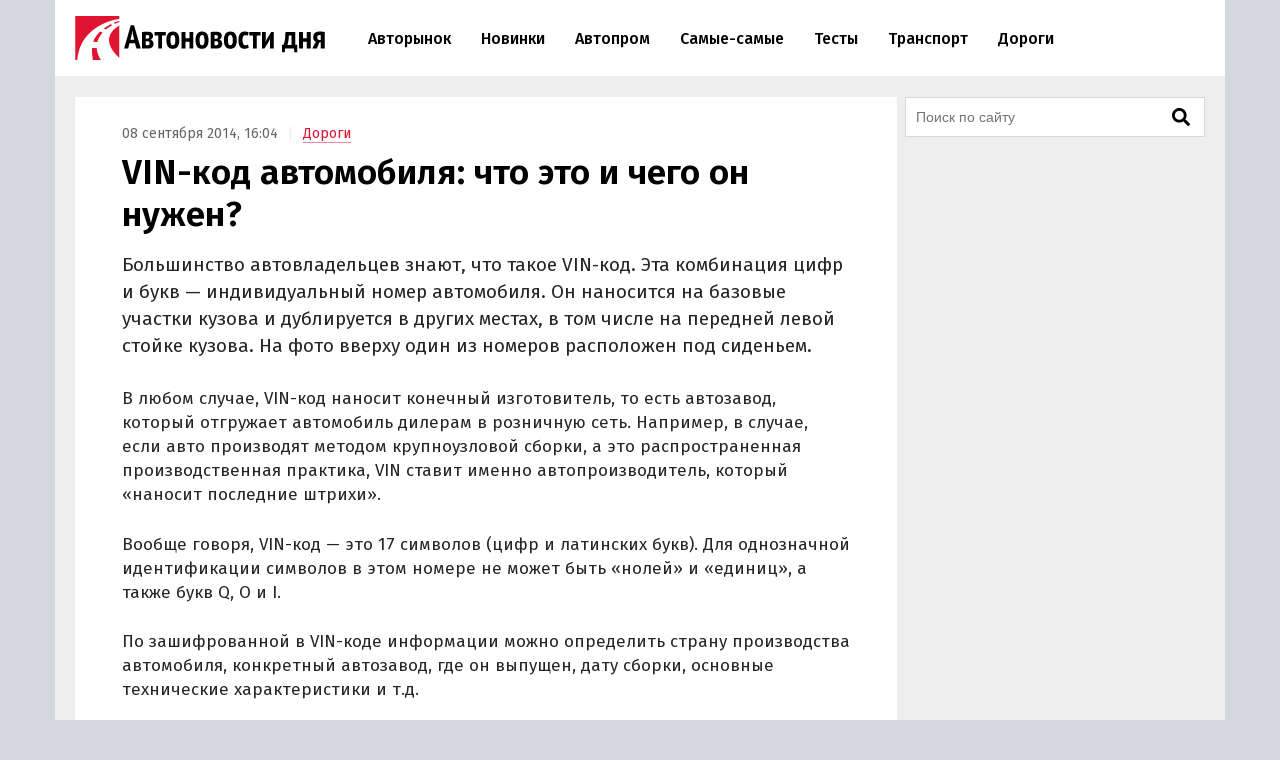

--- FILE ---
content_type: text/html; charset=UTF-8
request_url: https://avtonovostidnya.ru/dorogi/vin-kod-avtomobilya-chto-eto-i-chego-on-nuzhen
body_size: 21207
content:
<!DOCTYPE html>
<html lang="ru">
<head>
<meta charset="UTF-8">
<title>VIN-код автомобиля: что это и чего он нужен?</title>
<meta name="viewport" content="width=device-width, initial-scale=1.0">
<link rel="preconnect" href="https://cdn.avtonovostidnya.ru"><link rel="preconnect" href="https://yandex.ru"><link rel="preconnect" href="https://yastatic.net"><link rel="preconnect" href="https://mc.yandex.ru"><link rel="preconnect" href="https://mc.webvisor.org"><link rel="preconnect" href="https://storage.mds.yandex.net">	<link rel="preconnect" href="https://fonts.googleapis.com" crossorigin><link rel="preconnect" href="https://fonts.gstatic.com" crossorigin><link rel="preload" href="https://fonts.googleapis.com/css2?family=Fira+Sans:wght@400;500;600&display=swap" as="style">
<meta name='robots' content='max-image-preview:large'>
<link rel="manifest" href="https://avtonovostidnya.ru/manifest.json">
<link rel="alternate" type="application/rss+xml" title="Новости в формате RSS" href="https://avtonovostidnya.ru/feed">
<meta name="description" content="Большинство автовладельцев знают, что такое VIN-код. Эта комбинация цифр и букв - индивидуальный номер автомобиля. Он наносится на базовые участки кузова и дублируется в других местах, в том числе на передней левой стойке кузова. На фото вверху один из номеров расположен под сиденьем.">
<meta name="author" content="Роман Сцельник">
<meta property="og:title" content="VIN-код автомобиля: что это и чего он нужен?">
<meta property="og:description" content="Большинство автовладельцев знают, что такое VIN-код. Эта комбинация цифр и букв - индивидуальный номер автомобиля. Он наносится на базовые участки кузова и дублируется в других местах, в том числе на передней левой стойке кузова. На фото вверху один из номеров расположен под сиденьем.">
<meta property="og:type" content="article">
<meta property="article:published_time" content="2014-09-08T12:04:13+00:00">
<meta property="article:modified_time" content="2014-09-08T12:04:13+00:00">
<meta property="article:author" content="Роман Сцельник">
<meta property="article:section" content="Дороги">
<meta property="yandex_recommendations_category" content="Дороги">
<meta property="og:url" content="https://avtonovostidnya.ru/dorogi/vin-kod-avtomobilya-chto-eto-i-chego-on-nuzhen">
<link rel="canonical" href="https://avtonovostidnya.ru/dorogi/vin-kod-avtomobilya-chto-eto-i-chego-on-nuzhen">
<meta property="og:image" content="https://cdn.avtonovostidnya.ru/wp-content/uploads/2022/03/og-1280x720.png">
<meta property="og:image:width" content="1280">
<meta property="og:image:height" content="720">
<link rel="image_src" href="https://cdn.avtonovostidnya.ru/wp-content/uploads/2022/03/og-1280x720.png">
<meta property="yandex_recommendations_image" content="https://cdn.avtonovostidnya.ru/wp-content/uploads/2022/03/og-480x251.png">
<meta property="og:locale" content="ru_RU">
<meta property="og:site_name" content="Автоновости дня">
<meta name="theme-color" content="#df1431">
<meta name="msapplication-TileColor" content="#df1431">
<meta name="twitter:card" content="summary_large_image">
<script type="application/ld+json">{"@context":"https:\/\/schema.org","@type":"NewsArticle","headline":"VIN-код автомобиля: что это и чего он нужен?","description":"Большинство автовладельцев знают, что такое VIN-код. Эта комбинация цифр и букв - индивидуальный номер автомобиля. Он наносится на базовые участки кузова и дублируется в других местах, в том числе на передней левой стойке кузова. На фото вверху один из номеров расположен под сиденьем.","url":"https:\/\/avtonovostidnya.ru\/dorogi\/vin-kod-avtomobilya-chto-eto-i-chego-on-nuzhen","inLanguage":"ru-RU","mainEntityOfPage":{"@type":"WebPage","@id":"https:\/\/avtonovostidnya.ru\/dorogi\/vin-kod-avtomobilya-chto-eto-i-chego-on-nuzhen"},"datePublished":"2014-09-08T12:04:13+00:00","dateModified":"2014-09-08T12:04:13+00:00","articleBody":"Большинство автовладельцев знают, что такое VIN-код. Эта комбинация цифр и букв - индивидуальный номер автомобиля. Он наносится на базовые участки кузова и дублируется в других местах, в том числе на передней левой стойке кузова. На фото вверху один из номеров расположен под сиденьем. В любом случае, VIN-код наносит конечный изготовитель, то есть автозавод, который отгружает автомобиль дилерам в розничную сеть. Например, в случае, если авто производят методом крупноузловой сборки, а это распространенная производственная практика, VIN ставит именно автопроизводитель, который «наносит последние штрихи». Вообще говоря, VIN-код - это 17 символов (цифр и латинских букв). Для однозначной идентификации символов в этом номере не может быть «нолей» и «единиц», а также букв Q, O и І. По зашифрованной в VIN-коде информации можно определить страну производства автомобиля, конкретный автозавод, где он выпущен, дату сборки, основные технические характеристики и т.д. Какова практическая польза от VIN-код? Прежде всего, по этому номеру легко подбирать запчасти для автомобилей с пробегом. Скажем, интернет-магазин автозапчастей вин-код.рф предоставляет возможность автовладельцам найти любую запчасть на любую иномарку, лишь введя VIN-код авто. Кроме того, индивидуальный номер весьма полезен при покупке подержанного автомобиля. Он позволяет проверить юридическую чистоту приобретаемой машины, а именно была ли она в угоне, под арестом. Используя VIN-код, можно провести объективную оценку состояния автомобиля (участие в ДТП, характер повреждений), узнать количество владельцев у машины, проверить соответствие фактической комплектации заводскому оснащению.","author":{"@type":"Person","name":"Роман Сцельник"},"publisher":{"@type":"Organization","name":"Автоновости дня","logo":{"@type":"ImageObject","url":"https:\/\/avtonovostidnya.ru\/images\/logo-publisher.png","width":512,"height":59}},"articleSection":"Дороги","image":{"@type":"ImageObject","representativeOfPage":"true","url":"https:\/\/cdn.avtonovostidnya.ru\/wp-content\/uploads\/2022\/03\/og-1280x720.png","width":1280,"height":720}}</script>
<style id='g-inline-css'>
:after,:before{-webkit-box-sizing:border-box;box-sizing:border-box}html{font-family:"Fira Sans",sans-serif;font-size:10px;font-weight:400}body{margin:0;color:#252525;background:#d4d7dc;font-size:1.4rem;line-height:1.42857143}a{text-decoration:none;color:#df1431}a:hover,a:focus{color:#a0081f}h1,h2,h3{margin:.5em 0;color:#000;font-weight:600;line-height:1.2}h1 a,h2 a,h3 a{color:#000}h1 a:hover,h2 a:hover,h3 a:hover{color:#666}h1{font-size:2.4rem}@media(min-width: 768px){h1{font-size:2.8rem}}@media(min-width: 992px){h1{margin:1em 0 .5em;font-size:3.5rem}}h2{font-size:2.1rem}@media(min-width: 768px){h2{font-size:2.4rem}}@media(min-width: 992px){h2{margin:1.5em 0 .5em;font-size:2.8rem;line-height:1.3}}h3{font-size:1.8rem}@media(min-width: 768px){h3{font-size:2rem}}@media(min-width: 992px){h3{margin:1.5em 0 .5em;font-size:2.2rem;line-height:1.3}}p,ul,ol{font-size:1.5rem}.page{padding:10px 0;background:#eee}.page::after{display:block;clear:both;content:""}@media(max-width: 1199px){.page:not(.page_home){padding-top:0;padding-bottom:0}}@media(min-width: 1200px){.page{width:1130px;margin:0 auto;padding:20px 20px 15px}}@media(min-width: 1600px){.page{width:1410px;padding:20px 30px 15px}}@media(min-width: 1200px){.page-separator{margin-top:-15px}}.btn{display:inline-block;padding:0 3rem;border-radius:0;font-size:1.7rem;line-height:2.6em}.btn>img{margin-top:-2px}.btn_block{display:block;text-align:center}.btn_primary{-webkit-transition:all .2s linear 0s;transition:all .2s linear 0s;text-decoration:none;color:#fff;border:none;background:#df1431}.btn_primary:hover{background:#f33f5a}.btn_primary:focus{outline:none}div[class^=col-]{-webkit-box-sizing:border-box;box-sizing:border-box}@media(min-width: 768px){div[class^=col-]{padding:0 4px 8px}}div.col-nogap{padding:0}.col-sm-6{display:-webkit-box;display:-ms-flexbox;display:flex;-webkit-box-flex:1;-ms-flex:1 0 auto;flex:1 0 auto;-ms-flex-wrap:wrap;flex-wrap:wrap;max-width:100%}@media(min-width: 768px){.col-md-2{-webkit-box-flex:0;-ms-flex:0 0 33.333333%;flex:0 0 33.333333%;max-width:33.333333%}.col-md-3{-webkit-box-flex:0;-ms-flex:0 0 50%;flex:0 0 50%;max-width:50%}.col-md-4{-webkit-box-flex:0;-ms-flex:0 0 66.66666%;flex:0 0 66.66666%;max-width:66.66666%}.col-md-6{-webkit-box-flex:0;-ms-flex:0 0 100%;flex:0 0 100%;width:100%;max-width:100%}}@media(min-width: 992px){.col-lg-2{-webkit-box-flex:0;-ms-flex:0 0 33.333333%;flex:0 0 33.333333%;max-width:33.333333%}.col-lg-3{-webkit-box-flex:0;-ms-flex:0 0 50%;flex:0 0 50%;max-width:50%}.col-lg-4{-webkit-box-flex:0;-ms-flex:0 0 66.66666%;flex:0 0 66.66666%;max-width:66.66666%}.col-lg-6{-webkit-box-flex:0;-ms-flex:0 0 100%;flex:0 0 100%;width:100%;max-width:100%}}.in{margin-top:0;margin-bottom:1rem}@media(max-width: 480px){.in_gap{margin-right:-1.6rem;margin-left:-1.6rem}}.in_article{float:left;margin-top:0;margin-bottom:0}@media(max-width: 767px){.in_article[id*=_m]{float:none;margin-top:0;margin-bottom:1.5em}}@media(min-width: 768px){.in_article[id*=_d]{float:none;margin-top:0;margin-bottom:1.5em}}.in_article[id*=_amp]{float:none;margin-top:0;margin-bottom:1.5em}.in_feed{margin-bottom:.8rem}@media(max-width: 767px){.in_feed{display:block}}.in_sidebar~.in_sidebar{margin-bottom:0}.in_sidebar .on[id*=_d]{min-height:250px;background-color:#fff}.on{-webkit-box-pack:center;-ms-flex-pack:center;justify-content:center}@media(max-width: 767px){.on[id*=_m]{min-height:250px}}@media(min-width: 768px){.on[id*=_d]{min-height:90px}}.ph{background:#eee url("data:image/svg+xml;utf8,<svg xmlns='http://www.w3.org/2000/svg' height='50' width='100'><text x='50%' y='50%' dominant-baseline='middle' text-anchor='middle' font-family='Arial,Helvetica,sans-serif' font-size='13' fill='%23ccc'>₽</text></svg>") center no-repeat}.header{position:relative;-webkit-box-sizing:border-box;box-sizing:border-box;padding:0 1.6rem;border-bottom:1px solid #eee;background:#fff}.header::after{display:block;clear:both;content:""}@media(max-width: 767px){.header{position:fixed;z-index:200;top:0;width:100%;height:60px}.header+.on:first-of-type{margin-top:60px}.header+.page:first-of-type{padding-top:70px}}@media(min-width: 1200px){.header{width:1170px;margin:0 auto;padding:0 20px}}@media(min-width: 1600px){.header{width:1470px;padding:0 30px}}.logo{display:-webkit-box;display:-ms-flexbox;display:flex;float:left;overflow:hidden;-webkit-box-align:center;-ms-flex-align:center;align-items:center;width:200px;height:60px;margin:0;padding:0}@media(min-width: 480px){.logo{width:250px;height:76px}}.logo img{width:200px;height:35px}@media(min-width: 480px){.logo img{width:250px;height:44px}}.header__nav-toggler,.header__nav-toggler-close{display:-webkit-box;display:-ms-flexbox;display:flex;-webkit-box-align:center;-ms-flex-align:center;align-items:center;-webkit-box-pack:center;-ms-flex-pack:center;justify-content:center;width:18px;height:60px;padding:0 8.5px}@media(min-width: 480px){.header__nav-toggler,.header__nav-toggler-close{width:23px;height:76px}}.header__nav-toggler{float:right;margin-right:-.6rem}@media(min-width: 992px){.header__nav-toggler{display:none}}.header__nav-toggler i{width:100%;height:100%}.header__nav-toggler-close{position:absolute;z-index:130;top:0;right:1rem}@media(min-width: 992px){.header__nav-toggler-close{display:none}}.header__nav-toggler-close i{width:90%;height:90%}.header__nav-helper{position:absolute;visibility:hidden;overflow:hidden;clip:rect(0, 0, 0, 0);width:0;height:0}.header__nav-helper:checked+.header__nav{position:absolute;z-index:110;top:0;right:0;left:0;display:block;padding:30px 0;background:#fff;-webkit-box-shadow:0 0 400px rgba(0,0,0,.8);box-shadow:0 0 400px rgba(0,0,0,.8)}.header__nav{display:none}@media(min-width: 992px){.header__nav{position:relative;display:block;float:left;width:calc(100% - 281.5px)}}.header__nav-list{display:block;min-height:0;margin:0;padding:0;list-style:none;line-height:60px}@media(min-width: 992px){.header__nav-list{display:-webkit-box;display:-ms-flexbox;display:flex;height:76px;margin:0 30px;line-height:76px}}.header__nav-list li{display:-webkit-box;display:-ms-flexbox;display:flex;border-bottom:1px solid #eee;font-size:1.4rem;font-weight:500}@media(min-width: 992px){.header__nav-list li{white-space:nowrap;border-bottom:none;border-left:none}}@media(min-width: 1200px){.header__nav-list li{font-size:1.6rem}}.header__nav-list li a{display:block;-ms-flex-item-align:center;align-self:center;margin:0 .25rem;padding:0 1.05rem;color:#000;line-height:35px}@media(min-width: 992px){.header__nav-list li a{border:.2rem solid rgba(0,0,0,0)}}@media(min-width: 1600px){.header__nav-list li a{margin:0 .5rem;padding:0 1.3rem}}.header__nav-list li a:hover{color:#df1431}.header__nav-list li.current a{color:#df1431}@media(min-width: 992px){.header__nav-list li.current a{border-color:#f58797}}.header__nav-list li.current a:hover{color:#a0081f}.header__nav-list li:last-child{border-bottom:none}@media(min-width: 992px){.header__nav-list li:first-child a{margin-left:0}}@media(min-width: 992px){.header__nav-list li:last-child a{margin-right:0}}@media(min-width: 1200px){.header__search{display:none}}.header__search-form{display:-webkit-box;display:-ms-flexbox;display:flex;-webkit-box-pack:end;-ms-flex-pack:end;justify-content:flex-end}.header__search-text{position:relative;width:0;height:60px;margin:0;padding:0 0 0 35px;cursor:pointer;border:none;background:url("data:image/svg+xml,%3Csvg aria-hidden='true' focusable='false' data-prefix='fas' data-icon='search' class='svg-inline--fa fa-search fa-w-16' role='img' xmlns='http://www.w3.org/2000/svg' viewBox='0 0 512 512'%3E%3Cpath fill='currentColor' d='M505 442.7L405.3 343c-4.5-4.5-10.6-7-17-7H372c27.6-35.3 44-79.7 44-128C416 93.1 322.9 0 208 0S0 93.1 0 208s93.1 208 208 208c48.3 0 92.7-16.4 128-44v16.3c0 6.4 2.5 12.5 7 17l99.7 99.7c9.4 9.4 24.6 9.4 33.9 0l28.3-28.3c9.4-9.4 9.4-24.6.1-34zM208 336c-70.7 0-128-57.2-128-128 0-70.7 57.2-128 128-128 70.7 0 128 57.2 128 128 0 70.7-57.2 128-128 128z'%3E%3C/path%3E%3C/svg%3E") center center no-repeat;background-size:19px 19px;font-size:1.6rem}@media(min-width: 480px){.header__search-text{height:76px;padding:0 0 0 40px;background-size:23px 23px}}@media(min-width: 992px){.header__search-text{right:auto;margin-right:-.6rem}}.header__search-text:focus{position:absolute;z-index:120;right:1rem;left:0;-webkit-box-sizing:border-box;box-sizing:border-box;width:100vw;padding:0 45px 0 1.6rem;cursor:text;outline:none;background:#fff}@media(min-width: 375px){.header__search-text:focus{margin-right:-50px;padding:0 50px 0 1.6rem}}@media(min-width: 992px){.header__search-text:focus{right:0;left:auto;width:calc(100% - 280px - 1.6rem);margin-right:0;padding-right:50px}}.header__search-text:focus+.header__search-close{position:absolute;z-index:130;top:0;right:1rem;display:-webkit-box;display:-ms-flexbox;display:flex;-webkit-box-align:center;-ms-flex-align:center;align-items:center;-webkit-box-pack:center;-ms-flex-pack:center;justify-content:center;width:18px;height:60px;padding:0 8.5px;cursor:pointer}@media(min-width: 480px){.header__search-text:focus+.header__search-close{width:23px;height:76px}}@media(min-width: 992px){.header__search-text:focus+.header__search-close{right:auto;margin-right:-.6rem}}.header__search-text:focus+.header__search-close i{width:90%;height:90%}.header__search-close{display:none}.header__search-btn{display:none}@media(min-width: 992px){.section{display:-webkit-box;display:-ms-flexbox;display:flex}}.section.section_wide{display:block;-webkit-box-sizing:border-box;box-sizing:border-box;width:100%;margin:15px 0 0;padding-left:12px}@media(min-width: 1200px){.section.section_wide{padding-left:0}}.section__content{display:block}@media(min-width: 992px){.section__content{display:-webkit-box;display:-ms-flexbox;display:flex;-webkit-box-orient:vertical;-webkit-box-direction:normal;-ms-flex-direction:column;flex-direction:column;-webkit-box-flex:1;-ms-flex-positive:1;flex-grow:1}}@media(min-width: 1200px){.section__content{max-width:calc(100% - 308px)}}@media(min-width: 1600px){.section__content{max-width:calc(100% - 330px)}}.section__content_home{padding:0 10px}@media(min-width: 992px){.section__content_home{padding:0}}.section__content-related{overflow:hidden}.section__row{display:-webkit-box;display:-ms-flexbox;display:flex;-ms-flex-wrap:wrap;flex-wrap:wrap;margin:0}.section__row::after{display:block;clear:both;content:""}@media(min-width: 768px){.section__row{margin:0 -4px}}@media(min-width: 992px){.section__row{margin:0 8px}}@media(min-width: 1200px){.section__row{margin:0 -4px}}.section__row .col-sm-6{margin-bottom:8px}@media(min-width: 768px){.section__row .col-sm-6{margin-bottom:0}}.section__sidebar{display:none}@media(min-width: 1200px){.section__sidebar{display:block;width:300px;min-width:300px;margin:0 0 0 8px}}@media(min-width: 1600px){.section__sidebar{margin:0 0 1rem 30px}}.section-sidebar__wrap.section-sidebar__wrap_sticky{position:sticky;top:20px}.section__search{position:relative;margin-bottom:8px}.section__search-text{-webkit-box-sizing:border-box;box-sizing:border-box;width:100%;height:40px;padding:0 68px 0 10px;border:1px solid #d4d7dc;background:#fff url("data:image/svg+xml,%3Csvg aria-hidden='true' focusable='false' data-prefix='fas' data-icon='search' class='svg-inline--fa fa-search fa-w-16' role='img' xmlns='http://www.w3.org/2000/svg' viewBox='0 0 512 512'%3E%3Cpath fill='currentColor' d='M505 442.7L405.3 343c-4.5-4.5-10.6-7-17-7H372c27.6-35.3 44-79.7 44-128C416 93.1 322.9 0 208 0S0 93.1 0 208s93.1 208 208 208c48.3 0 92.7-16.4 128-44v16.3c0 6.4 2.5 12.5 7 17l99.7 99.7c9.4 9.4 24.6 9.4 33.9 0l28.3-28.3c9.4-9.4 9.4-24.6.1-34zM208 336c-70.7 0-128-57.2-128-128 0-70.7 57.2-128 128-128 70.7 0 128 57.2 128 128 0 70.7-57.2 128-128 128z'%3E%3C/path%3E%3C/svg%3E") no-repeat calc(100% - 14px) center;background-size:18px 18px;font-size:1.4rem}.section__search-text:focus{border:1px solid #888;outline:none}.section__search-btn{position:absolute;top:3px;right:3px;display:none;width:60px;height:34px;padding:0 10px;cursor:pointer;border:none;background-color:#eee}.section__search:focus-within .section__search-btn{display:block}.section__title{margin:1em 0 .5em 1.6rem;font-size:2.5rem;font-weight:500}@media(min-width: 992px){.section__title{margin-left:28px}}@media(min-width: 1200px){.section__title{margin-left:16px}}.section__title_archive{margin:0 1.6rem .5em;padding-top:1em;font-weight:600}@media(min-width: 992px){.section__title_archive{font-size:3.4rem}}.article{display:-webkit-box;display:-ms-flexbox;display:flex;-webkit-box-pack:center;-ms-flex-pack:center;justify-content:center;margin-bottom:.5rem;padding:1.6rem;background:#fff}@media(min-width: 768px){.article{margin:0}}@media(min-width: 1600px){.article{margin:0 0 1rem;padding-bottom:3rem}}.article img{width:100%;height:auto}.article__inner{width:100%}@media(min-width: 768px){.article__inner{max-width:728px}}.article__meta{margin:.8em 0 .5em;color:#666;font-size:1.4rem}.article__meta+.article__title{margin:.2em 0 .55em}@media(min-width: 768px){.article__meta+.article__title{margin-bottom:.45em}}.article__category a{border-bottom:1px solid #f58797}.article__category a:hover{border-color:#df1431}.article__category::before{padding:0 1rem 0 .5rem;content:"|";color:#eee}.article__alttitle{margin:0 0 1em;color:#666;font-size:1.85rem}@media(min-width: 992px){.article__alttitle{font-size:1.95rem}}.article__main{position:relative}.article__main p{margin:0 0 1.5em;font-size:1.7rem}.article__main p+ul,.article__main p+ol{margin-top:-1em}.article__main p iframe{margin:0}.article__main>p.article__lead{font-size:1.8rem}@media(min-width: 992px){.article__main>p.article__lead{font-size:1.9rem}}.article__main a{color:#000;border-bottom:1px solid #888}.article__main a:hover{color:#df1431;border-color:#f58797}.article__main a[href^="https://avtonovostidnya.ru"],.article__main a[href$="@avtonovostidnya.ru"]{border-color:#df1431}.article__main ul,.article__main ol,.article__main blockquote,.article__main iframe,.article__main .table-wrapper,.article__main .instagram-media,.article__main .instagram-media-registered,.article__main div[id*=vk_post],.article__main .wp-video{margin:0 0 3.15rem}.article__main ul+p,.article__main ul+.card+p,.article__main ol+p,.article__main ol+.card+p,.article__main blockquote+p,.article__main blockquote+.card+p,.article__main iframe+p,.article__main iframe+.card+p,.article__main .table-wrapper+p,.article__main .table-wrapper+.card+p,.article__main .instagram-media+p,.article__main .instagram-media+.card+p,.article__main .instagram-media-registered+p,.article__main .instagram-media-registered+.card+p,.article__main div[id*=vk_post]+p,.article__main div[id*=vk_post]+.card+p,.article__main .wp-video+p,.article__main .wp-video+.card+p{margin-top:-0.45em}.article__main ol ol,.article__main ul ul,.article__main ol ul,.article__main ul ol{margin-top:.75rem;margin-bottom:.75rem}.article__main blockquote{position:relative;display:-webkit-box;display:-ms-flexbox;display:flex;-webkit-box-orient:vertical;-webkit-box-direction:normal;-ms-flex-direction:column;flex-direction:column;padding:2.5rem 2.8rem;color:#000;border-left:3rem solid #fff;background:#eee}.article__main blockquote:before{position:absolute;top:5px;left:-3rem;content:"“";color:#d4d7dc;font-size:6rem}.article__main blockquote p:last-child{margin-bottom:0}.article__main ul,.article__main ol{margin-left:2rem;padding:0;font-size:1.7rem}.article__main ul li,.article__main ol li{margin-bottom:.5em}.article__main ul li:last-child,.article__main ol li:last-child{margin-bottom:0}.article__main .table-wrapper{position:relative;overflow:auto}.article__main .table-wrapper>*:last-child{margin-bottom:0}@media(max-width: 992px){.article__main .table-wrapper::-webkit-scrollbar{display:none}}.article__main table{width:100%;border-collapse:collapse;font-size:1.7rem}.article__main table tr{border-bottom:1px solid #eee}.article__main table tr:last-child{border-bottom:none}.article__main table th{text-align:left;font-weight:600}.article__main table td,.article__main table th{min-width:70px;padding:.6rem .6rem .6rem 0}@media(min-width: 992px){.article__main table td,.article__main table th{min-width:80px}}.article__main table+p{margin-top:.75rem}.article__main .article__video,.article__main iframe[src*="facebook.com"],.article__main iframe[src*="youtube.com"],.article__main iframe[src*="frontend.vh.yandex.ru"],.article__main iframe[src*="vk.com/video"],.article__main iframe[src*="vkvideo.ru/video"]{overflow:hidden;width:100%;max-width:728px;max-height:409.5px;border:0}.article__main .article__video,.article__main>iframe[src*="youtube.com"],.article__main>iframe[src*="frontend.vh.yandex.ru"],.article__main>iframe[src*="vk.com/video"],.article__main>iframe[src*="vkvideo.ru/video"]{margin:0 0 3.15rem;aspect-ratio:16/9}@media(max-width: 767px){.article__main .article__video,.article__main>iframe[src*="youtube.com"],.article__main>iframe[src*="frontend.vh.yandex.ru"],.article__main>iframe[src*="vk.com/video"],.article__main>iframe[src*="vkvideo.ru/video"]{width:calc(100% + 3.2rem);margin:0 -1.6rem 3.15rem}}.article__main iframe[src*="t.me"],.article__main iframe[src*="instagram.com"],.article__main iframe[src*="soundcloud.com"],.article__main .instagram-media,.article__main .instagram-media-registered{overflow:hidden;width:100%;max-width:500px}.article__main div[id*=vk_post]{max-width:550px;min-height:350px}.article__main div[id*=vk_post] iframe{margin:0}.article__main .article__author a{border-bottom-color:#888}.article__main .article__author a:hover{border-bottom-color:#f58797}.article__main .article__author+.article__source{margin-top:-1.5em}.article__picture{position:relative;clear:both;margin:0 -1.6rem 3.15rem;line-height:0}.article__picture:before{position:absolute;z-index:5;top:0;right:0;bottom:0;left:0;content:"";pointer-events:none;background:rgba(0,0,0,.035)}@media(min-width: 729px){.article__picture{margin:0 0 3.15rem}}.article__picture img{display:block;margin:0 auto}.article__picture+.card+p{margin-top:-0.45em}.article-picture__desc{position:relative;z-index:10;padding:.8rem 1.6rem 0;color:#888;background:#fff;font-size:1.3rem;line-height:1}@media(min-width: 729px){.article-picture__desc{padding:.8rem 0 0}}.article__subscribe{font-weight:500}.sharebar_horizontal{margin:0 0 3.15rem}.sharebar_horizontal .sharebar__link{height:2.8rem}.sharebar_horizontal .sharebar__icon{width:1.6rem;height:1.6rem}.sharebar__list{display:-webkit-box;display:-ms-flexbox;display:flex;-webkit-box-orient:horizontal;-webkit-box-direction:normal;-ms-flex-direction:row;flex-direction:row;margin:0;padding:0;list-style:none}.sharebar__item{margin:0 1rem 0 0}.sharebar__link{position:relative;display:-webkit-box;display:-ms-flexbox;display:flex;-webkit-box-align:center;-ms-flex-align:center;align-items:center;-webkit-box-pack:center;-ms-flex-pack:center;justify-content:center;width:3.5rem;height:3.5rem;color:#fff;background:#252525;border-radius:.5rem}.sharebar__link:hover{-webkit-filter:contrast(1.8);filter:contrast(1.8)}.sharebar__link_vk{background:#5082b9}.sharebar__link_ok{background:#ed812b}.sharebar__link_tg{background:#54a9eb}.card{position:relative;display:-webkit-box;display:-ms-flexbox;display:flex;-webkit-box-flex:1;-ms-flex:auto;flex:auto;-webkit-box-orient:vertical;-webkit-box-direction:normal;-ms-flex-direction:column;flex-direction:column;-webkit-box-sizing:border-box;box-sizing:border-box;width:100%;padding:16px;background:#fff}.card__content{display:-webkit-box;display:-ms-flexbox;display:flex;-webkit-box-flex:1;-ms-flex:auto;flex:auto}.card__title{overflow:hidden;margin:0 0 .75rem;font-size:1.8rem;font-weight:500;line-height:1.25}.card__link{text-decoration:none;color:#000}.card__link:hover{color:#df1431}.card__link:after{position:absolute;z-index:40;top:0;right:0;bottom:0;left:0;content:""}.card__annotation{display:-webkit-box;overflow:hidden;-webkit-box-orient:vertical;margin-bottom:1.6rem;word-break:break-word;font-size:1.5rem;-webkit-line-clamp:2}.card__annotation p:first-child{margin-top:0}.card__annotation p:last-child{margin-bottom:0}.card__media{position:relative;display:-webkit-box;display:-ms-flexbox;display:flex;-webkit-box-sizing:border-box;box-sizing:border-box;margin-top:auto;margin-bottom:1rem}.card__media-video:before{position:absolute;z-index:35;top:calc(50% - 30px);left:calc(50% - 30px);width:60px;height:60px;content:"";opacity:50%}.card__media-inner{position:relative;width:100%;padding-bottom:50%}.card__media-inner:before{position:absolute;z-index:33;top:0;right:0;bottom:0;left:0;content:"";pointer-events:none;background:rgba(0,0,0,.035)}.card__media-inner .card__img{position:absolute;z-index:30;width:100%;height:100%;-o-object-fit:cover;object-fit:cover}.card__media-inner:after{position:absolute;top:0;right:0;bottom:0;left:0;content:"";pointer-events:none}.card__meta{display:-webkit-box;display:-ms-flexbox;display:flex}.card__datetime,.card__domain,.card__category{z-index:30;display:inline-block;-webkit-box-flex:1;-ms-flex:1;flex:1;width:-webkit-min-content;width:-moz-min-content;width:min-content;white-space:nowrap;color:#666}.card__category{text-align:right}.card_nomedia .card__annotation{-webkit-line-clamp:6}.card_nomedia .card__meta{margin-top:auto}.breadcrumb{margin:.5rem 0 0;padding:0;color:#888}@media(min-width: 992px){.breadcrumb{display:inline-block;margin:3rem 0 0}}.breadcrumb__item{display:inline-block;list-style:none;letter-spacing:-0.03rem;font-size:1.5rem}.breadcrumb__item+.breadcrumb__item:before{padding:0 .8rem;content:">";color:#eee}.breadcrumb__item a{padding:.25rem 1rem;border:1px solid #f58797}.card_link{display:block;margin:0 0 1.5em;padding:0}.card_link .card__heading{display:inline;margin:0 0 .75rem;font-size:1.8rem;font-weight:500}.card_link .card__link{border-bottom:1px solid #888}.card_link .card__link:hover{border-color:#f58797}.tags-wrapper{overflow:hidden;margin:0 -1.6rem 2.15rem}@media(min-width: 768px){.tags-wrapper{margin:0 0 2.15rem}}.tags{display:block;overflow-x:scroll;overflow-y:hidden;margin:0 0 -30px;padding:0 .6rem 30px 1.6rem;list-style:none;white-space:nowrap;font-size:0}@media(min-width: 768px){.tags{overflow:auto;margin:0;padding:0;white-space:normal}}.tags__item{display:inline-block;margin:0 1rem 1rem 0;white-space:nowrap;font-size:1.2rem}.tags__item a{display:block;padding:.33rem 1rem;color:#666;border:1px solid #d4d7dc}.tags__item a:hover{color:#a0081f;border-color:#df1431}@media(min-width: 1200px){.card_md .card__media{max-width:240px}}@media(min-width: 1600px){.card_md .card__media{max-width:320px}}.card_md-hero:not(.card_md-compact) .card__link{font-size:2.1rem}.card_md-hero:not(.card_md-compact):not(.card_nomedia) .card__media{-webkit-box-flex:1;-ms-flex:auto;flex:auto}@media(max-width: 767px){.card_md-compact .card__annotation{display:none}}@media(max-width: 767px){.card_md-compact .card__media{display:none}}.fa{display:block;width:2rem;height:2rem;background:center no-repeat}.fa_search{background-image:url("data:image/svg+xml,%0A%3Csvg xmlns='http://www.w3.org/2000/svg' viewBox='0 0 512 512'%3E%3Cpath fill='currentColor' d='M505 442.7L405.3 343c-4.5-4.5-10.6-7-17-7H372c27.6-35.3 44-79.7 44-128C416 93.1 322.9 0 208 0S0 93.1 0 208s93.1 208 208 208c48.3 0 92.7-16.4 128-44v16.3c0 6.4 2.5 12.5 7 17l99.7 99.7c9.4 9.4 24.6 9.4 33.9 0l28.3-28.3c9.4-9.4 9.4-24.6.1-34zM208 336c-70.7 0-128-57.2-128-128 0-70.7 57.2-128 128-128 70.7 0 128 57.2 128 128 0 70.7-57.2 128-128 128z'%3E%3C/path%3E%3C/svg%3E")}.fa_times{background-image:url("data:image/svg+xml,%3Csvg xmlns='http://www.w3.org/2000/svg' viewBox='0 0 352 512'%3E%3Cpath fill='currentColor' d='M242.72 256l100.07-100.07c12.28-12.28 12.28-32.19 0-44.48l-22.24-22.24c-12.28-12.28-32.19-12.28-44.48 0L176 189.28 75.93 89.21c-12.28-12.28-32.19-12.28-44.48 0L9.21 111.45c-12.28 12.28-12.28 32.19 0 44.48L109.28 256 9.21 356.07c-12.28 12.28-12.28 32.19 0 44.48l22.24 22.24c12.28 12.28 32.2 12.28 44.48 0L176 322.72l100.07 100.07c12.28 12.28 32.2 12.28 44.48 0l22.24-22.24c12.28-12.28 12.28-32.19 0-44.48L242.72 256z'%3E%3C/path%3E%3C/svg%3E")}.fa_bars{background-image:url("data:image/svg+xml,%3Csvg xmlns='http://www.w3.org/2000/svg' viewBox='0 0 448 512'%3E%3Cpath fill='%23000000' d='M16 132h416c8.837 0 16-7.163 16-16V76c0-8.837-7.163-16-16-16H16C7.163 60 0 67.163 0 76v40c0 8.837 7.163 16 16 16zm0 160h416c8.837 0 16-7.163 16-16v-40c0-8.837-7.163-16-16-16H16c-8.837 0-16 7.163-16 16v40c0 8.837 7.163 16 16 16zm0 160h416c8.837 0 16-7.163 16-16v-40c0-8.837-7.163-16-16-16H16c-8.837 0-16 7.163-16 16v40c0 8.837 7.163 16 16 16z'%3E%3C/path%3E%3C/svg%3E")}.fa_vk{background-image:url("data:image/svg+xml,%3Csvg xmlns='http://www.w3.org/2000/svg' viewBox='0 0 576 512'%3E%3Cpath fill='%23fff' d='M545 117.7c3.7-12.5 0-21.7-17.8-21.7h-58.9c-15 0-21.9 7.9-25.6 16.7 0 0-30 73.1-72.4 120.5-13.7 13.7-20 18.1-27.5 18.1-3.7 0-9.4-4.4-9.4-16.9V117.7c0-15-4.2-21.7-16.6-21.7h-92.6c-9.4 0-15 7-15 13.5 0 14.2 21.2 17.5 23.4 57.5v86.8c0 19-3.4 22.5-10.9 22.5-20 0-68.6-73.4-97.4-157.4-5.8-16.3-11.5-22.9-26.6-22.9H38.8c-16.8 0-20.2 7.9-20.2 16.7 0 15.6 20 93.1 93.1 195.5C160.4 378.1 229 416 291.4 416c37.5 0 42.1-8.4 42.1-22.9 0-66.8-3.4-73.1 15.4-73.1 8.7 0 23.7 4.4 58.7 38.1 40 40 46.6 57.9 69 57.9h58.9c16.8 0 25.3-8.4 20.4-25-11.2-34.9-86.9-106.7-90.3-111.5-8.7-11.2-6.2-16.2 0-26.2.1-.1 72-101.3 79.4-135.6z'%3E%3C/path%3E%3C/svg%3E")}.fa_youtube{background-image:url("data:image/svg+xml,%3Csvg xmlns='http://www.w3.org/2000/svg' viewBox='0 0 576 512'%3E%3Cpath fill='%23fff' d='M549.655 124.083c-6.281-23.65-24.787-42.276-48.284-48.597C458.781 64 288 64 288 64S117.22 64 74.629 75.486c-23.497 6.322-42.003 24.947-48.284 48.597-11.412 42.867-11.412 132.305-11.412 132.305s0 89.438 11.412 132.305c6.281 23.65 24.787 41.5 48.284 47.821C117.22 448 288 448 288 448s170.78 0 213.371-11.486c23.497-6.321 42.003-24.171 48.284-47.821 11.412-42.867 11.412-132.305 11.412-132.305s0-89.438-11.412-132.305zm-317.51 213.508V175.185l142.739 81.205-142.739 81.201z'%3E%3C/path%3E%3C/svg%3E")}.fa_tg{background-image:url("data:image/svg+xml,%3Csvg xmlns='http://www.w3.org/2000/svg' viewBox='0 0 448 512'%3E%3Cpath fill='%23fff' d='M446.7 98.6l-67.6 318.8c-5.1 22.5-18.4 28.1-37.3 17.5l-103-75.9-49.7 47.8c-5.5 5.5-10.1 10.1-20.7 10.1l7.4-104.9 190.9-172.5c8.3-7.4-1.8-11.5-12.9-4.1L117.8 284 16.2 252.2c-22.1-6.9-22.5-22.1 4.6-32.7L418.2 66.4c18.4-6.9 34.5 4.1 28.5 32.2z'%3E%3C/path%3E%3C/svg%3E")}.fa_ok{background-image:url("data:image/svg+xml,%0A%3Csvg xmlns='http://www.w3.org/2000/svg' viewBox='0 0 320 512'%3E%3Cpath fill='%23fff' d='M275.1 334c-27.4 17.4-65.1 24.3-90 26.9l20.9 20.6 76.3 76.3c27.9 28.6-17.5 73.3-45.7 45.7-19.1-19.4-47.1-47.4-76.3-76.6L84 503.4c-28.2 27.5-73.6-17.6-45.4-45.7 19.4-19.4 47.1-47.4 76.3-76.3l20.6-20.6c-24.6-2.6-62.9-9.1-90.6-26.9-32.6-21-46.9-33.3-34.3-59 7.4-14.6 27.7-26.9 54.6-5.7 0 0 36.3 28.9 94.9 28.9s94.9-28.9 94.9-28.9c26.9-21.1 47.1-8.9 54.6 5.7 12.4 25.7-1.9 38-34.5 59.1zM30.3 129.7C30.3 58 88.6 0 160 0s129.7 58 129.7 129.7c0 71.4-58.3 129.4-129.7 129.4s-129.7-58-129.7-129.4zm66 0c0 35.1 28.6 63.7 63.7 63.7s63.7-28.6 63.7-63.7c0-35.4-28.6-64-63.7-64s-63.7 28.6-63.7 64z'%3E%3C/path%3E%3C/svg%3E")}.fa_arrow-right{background-image:url("data:image/svg+xml,%3Csvg xmlns='http://www.w3.org/2000/svg' viewBox='0 0 448 512'%3E%3Cpath fill='currentColor' d='M190.5 66.9l22.2-22.2c9.4-9.4 24.6-9.4 33.9 0L441 239c9.4 9.4 9.4 24.6 0 33.9L246.6 467.3c-9.4 9.4-24.6 9.4-33.9 0l-22.2-22.2c-9.5-9.5-9.3-25 .4-34.3L311.4 296H24c-13.3 0-24-10.7-24-24v-32c0-13.3 10.7-24 24-24h287.4L190.9 101.2c-9.8-9.3-10-24.8-.4-34.3z'%3E%3C/path%3E%3C/svg%3E")}.fa_zen{background-image:url("data:image/svg+xml,%3Csvg xmlns='http://www.w3.org/2000/svg' viewBox='0 0 1644 1644'%3E%3Cpath d='M1644 1644H0V0h1644v1644z' fill='none'/%3E%3Cpath d='M947 948c-103 105-110 236-118 523 267 0 452-1 547-94 93-95 94-289 94-547-287 8-419 15-523 118zM173 830c0 258 1 452 94 547 95 93 280 94 547 94-8-287-16-418-118-523-105-103-236-110-523-118zm641-656c-267 0-452 1-547 94-93 95-94 289-94 547 287-8 418-16 523-118 102-105 110-236 118-523zm133 523C844 592 837 461 829 174c267 0 452 1 547 94 93 95 94 289 94 547-287-8-419-16-523-118z' fill='%23fefefe'/%3E%3C/svg%3E")}.footer{display:-webkit-box;display:-ms-flexbox;display:flex;-ms-flex-wrap:wrap;flex-wrap:wrap;-webkit-box-sizing:border-box;box-sizing:border-box;padding:20px 1.6rem}@media(min-width: 1200px){.footer{width:1170px;margin:0 auto;padding:20px 20px}}@media(min-width: 1600px){.footer{width:1470px;padding:20px 30px}}.siteinfo{-webkit-box-flex:0;-ms-flex:0 0 100%;flex:0 0 100%}@media(min-width: 1200px){.siteinfo{-webkit-box-flex:1;-ms-flex:1;flex:1}}.siteinfo a{text-decoration:underline;color:#252525}.siteinfo a:hover{color:#666}.siteinfo__name{margin:0 0 .1rem;color:#000;font-size:1.5rem}.siteinfo__rkn,.siteinfo__nav{font-size:1.4rem}.siteinfo__link{white-space:nowrap}.siteinfo__nav{margin-bottom:0}.rars{-webkit-box-flex:0;-ms-flex:0 0 100%;flex:0 0 100%;margin-top:1rem;text-align:center}@media(min-width: 1200px){.rars{-webkit-box-flex:0;-ms-flex:0 0 308px;flex:0 0 308px;text-align:right}}@media(min-width: 1600px){.rars{-webkit-box-flex:0;-ms-flex:0 0 330px;flex:0 0 330px}}.rars__value{padding:.2rem;color:#666;border:1px solid #666;font-size:3rem}.social{-webkit-box-flex:0;-ms-flex:0 0 100%;flex:0 0 100%;margin:.3rem 0 20px}@media(min-width: 1200px){.social{-webkit-box-flex:0;-ms-flex:0 0 15%;flex:0 0 15%;margin:.3rem 1rem 20px -1rem}}.social__list{display:-webkit-box;display:-ms-flexbox;display:flex;-webkit-box-orient:horizontal;-webkit-box-direction:normal;-ms-flex-direction:row;flex-direction:row;margin:0;padding:0;list-style:none}.social__list{-webkit-box-pack:center;-ms-flex-pack:center;justify-content:center}.social__item{position:relative;display:-webkit-box;display:-ms-flexbox;display:flex;-webkit-box-align:center;-ms-flex-align:center;align-items:center;-webkit-box-pack:center;-ms-flex-pack:center;justify-content:center;width:3rem;height:3rem;margin:0 1rem;color:#fff;border-radius:50%;background:#252525}.social__item:hover{-webkit-filter:opacity(75%);filter:opacity(75%)}.social__item i{width:60%;height:60%}
</style>
<script async src="https://yandex.ru/ads/system/header-bidding.js" id="adfoxhb-js"></script>
<script id="adfoxhb-js-after">
var adUnits=window.matchMedia("(max-width:767px)").matches?[{code:"a_single_header_m_inner",codeType:"combo",sizes:[[300,250]],bids:[{bidder:"astralab",params:{placementId:"6822fd1227abcce948f73c06"}},{bidder:"myTarget",params:{placementId:"1840313"}}]},{code:"a_single_t1_m_p53624",codeType:"combo",sizes:[[300,250],[300,300],[336,280]],bids:[{bidder:"astralab",params:{placementId:"66bde2cc8cd73950449e701f"}},{bidder:"myTarget",params:{placementId:"902836"}},{bidder:"smi2",params:{placementId:"103876"}},{bidder:"adfox_adsmart",params:{p1:"didvu",p2:"ul"}}]},{code:"a_single_t2_m_p53624",codeType:"combo",sizes:[[300,250],[300,300],[336,280]],bids:[{bidder:"astralab",params:{placementId:"6834146f27abcce948f77874"}},{bidder:"myTarget",params:{placementId:"1003730"}},{bidder:"smi2",params:{placementId:"103877"}},{bidder:"adfox_adsmart",params:{p1:"didvy",p2:"ul"}}]},{code:"a_single_t3_m_p53624",codeType:"combo",sizes:[[300,250],[300,300],[336,280]],bids:[{bidder:"astralab",params:{placementId:"683414e827abcce948f7787a"}},{bidder:"myTarget",params:{placementId:"1003732"}},{bidder:"smi2",params:{placementId:"103878"}},{bidder:"adfox_adsmart",params:{p1:"didvz",p2:"ul"}}]},{code:"a_single_f1_m_p53624",codeType:"combo",sizes:[[300,250],[300,300],[336,280]],bids:[{bidder:"astralab",params:{placementId:"6834154627abcce948f77880"}},{bidder:"myTarget",params:{placementId:"903186"}},{bidder:"smi2",params:{placementId:"103991"}},{bidder:"adfox_adsmart",params:{p1:"ctgxn",p2:"ul"}}]},{code:"a_single_f2_m_p53624",sizes:[[300,250],[300,300],[336,280]],codeType:"combo",bids:[{bidder:"myTarget",params:{placementId:"1856236"}}]}]:[{code:"a_single_t1_d_p53624",codeType:"combo",sizes:[[728,90],[728,250]],bids:[{bidder:"astralab",params:{placementId:"66bde2cc8cd73950449e701f"}},{bidder:"myTarget",params:{placementId:"1833247"}},{bidder:"smi2",params:{placementId:"103879"}},{bidder:"adfox_adsmart",params:{p1:"ctgxm",p2:"ul"}}]},{code:"a_single_f1_d_p53624",codeType:"combo",sizes:[[728,90],[728,250]],bids:[{bidder:"astralab",params:{placementId:"6834154627abcce948f77880"}},{bidder:"myTarget",params:{placementId:"903582"}},{bidder:"smi2",params:{placementId:"103880"}},{bidder:"adfox_adsmart",params:{p1:"cozit",p2:"ul"}}]}];window.matchMedia("(min-width:1200px)").matches&&(adUnits=adUnits.concat([{code:"a_all_s1_d",codeType:"combo",sizes:[[300,250]],bids:[{bidder:"astralab",params:{placementId:"6834120a27abcce948f7785c"}},{bidder:"myTarget",params:{placementId:"1264748"}},{bidder:"adfox_adsmart",params:{p1:"ctfaj",p2:"hhro"}}]},{code:"a_all_s2_d",codeType:"combo",sizes:[[300,600]],bids:[{bidder:"astralab",params:{placementId:"6834131e27abcce948f77866"}},{bidder:"myTarget",params:{placementId:"1013578"}}]},{code:"a_all_s3_d",codeType:"combo",sizes:[[240,400]],bids:[{bidder:"astralab",params:{placementId:"683412ab27abcce948f77861"}},{bidder:"myTarget",params:{placementId:"1839389"}}]}])),window.YaHeaderBiddingSettings={biddersMap:{astralab:"3149188",myTarget:"1617101",smi2:"3339966",adfox_adsmart:"1621746"},biddersCpmAdjustmentMap:{astralab:.96,myTarget:.87,smi2:1,adfox_adsmart:1},adUnits:adUnits,timeout:500};
</script>
<script id="adfox-js-before">
window.Ya||(window.Ya={});window.yaContextCb=window.yaContextCb||[];window.Ya.adfoxCode||(window.Ya.adfoxCode={});window.Ya.adfoxCode.hbCallbacks||(window.Ya.adfoxCode.hbCallbacks=[]);
</script>
<script async src="https://yandex.ru/ads/system/context.js" id="adfox-js"></script>
<link rel="stylesheet" href="https://fonts.googleapis.com/css2?family=Fira+Sans:wght@400;500;600&display=swap" media="print" onload="this.media='all'">
<noscript><link rel="stylesheet" href="https://fonts.googleapis.com/css2?family=Fira+Sans:wght@400;500;600&display=swap"></noscript><link rel="icon" href="/favicon.svg" type="image/svg+xml"><link rel="amphtml" href="https://avtonovostidnya.ru/dorogi/vin-kod-avtomobilya-chto-eto-i-chego-on-nuzhen/amp"></head>
	<body>
		<script>!function(){var a2a={setCookie(name,value,hours){var expires="";if(hours){var date=new Date;date.setTime(date.getTime()+36e5*hours),expires="; expires="+date.toUTCString()}document.cookie=name+"="+(value||"")+expires+"; path=/"},getCookie(name){var nameEQ=name+"=";for(var c of document.cookie.split(";"))if((c=c.trim()).startsWith(nameEQ))return c.substring(nameEQ.length);return null},getStatId:()=>"URLSearchParams"in window?{yxnews:201,dzen:202,telegram:203}[new URLSearchParams(window.location.search).get("utm_source")]||200:405,renderBlock(type,platform,blockId,statId){window.yaContextCb.push(()=>{Ya.Context.AdvManager.render({type:type,platform:platform,blockId:blockId,statId:statId})})},render(){window.removeEventListener("scroll",a2a.render);var statId=a2a.getStatId();1!=a2a.getCookie("a2a_rf_a")?(setTimeout(()=>a2a.renderBlock("fullscreen","touch","R-A-135442-102",statId),3e3),setTimeout(()=>a2a.renderBlock("floorAd","touch","R-A-135442-105",statId),18e3),a2a.setCookie("a2a_rf_a",1,6)):a2a.renderBlock("floorAd","touch","R-A-135442-108",statId),setTimeout(()=>a2a.renderBlock("fullscreen","desktop","R-A-135442-74",statId),3e3)}};window.addEventListener("scroll",a2a.render)}();</script>				<header class="header" data-next-page-hide>
			<a class="logo" aria-label="Логотип" title="Автоновости дня" href="https://avtonovostidnya.ru/" rel="home"><img width="250" height="44" alt="Автоновости дня" title="Автоновости дня" src="https://avtonovostidnya.ru/images/logo.svg"></a>
            <label for="header__nav-helper" class="header__nav-toggler" title="Навигация"> <i class="fa fa_bars"></i> </label>
            <input type="checkbox" id="header__nav-helper" class="header__nav-helper" aria-hidden="true">
            <div class="header__nav">
				<ul class="header__nav-list"><li><a href="https://avtonovostidnya.ru/avtorynok">Авторынок</a></li>
<li><a href="https://avtonovostidnya.ru/novinki">Новинки</a></li>
<li><a href="https://avtonovostidnya.ru/avtoprom">Автопром</a></li>
<li><a href="https://avtonovostidnya.ru/samye">Самые-самые</a></li>
<li><a href="https://avtonovostidnya.ru/testy">Тесты</a></li>
<li><a href="https://avtonovostidnya.ru/transport">Транспорт</a></li>
<li><a href="https://avtonovostidnya.ru/dorogi">Дороги</a></li>
</ul>				<label for="header__nav-helper" class="header__nav-toggler-close" title="Закрыть"><i class="fa fa_times"></i></label>
			</div>
				<div class="header__search">
		<form role="search" method="get" action="https://avtonovostidnya.ru/" class="header__search-form">
			<input type="text" id="s" name="s" class="header__search-text" autocomplete="off" placeholder="Поиск по сайту">
			<label for="s" class="header__search-close" title="Закрыть"><i class="fa fa_times"></i></label>
			<button type="submit" class="header__search-btn"></button>
		</form>
	</div>
		</header>
		<style>@media(max-width:767px){#a_single_header_m.on{overflow:hidden;max-height:250px;display:flex;align-items:center;background-color:#eee;margin-top:60px}#a_single_header_m_inner.on{width:100%;min-height:110px;max-height:250px;display:flex;align-items:center;text-align:center}}</style>
<div id="a_single_header_m" class="on ph"><div id="a_single_header_m_inner" class="on"></div></div>
<script>window.yaContextCb.push(()=>{Ya.adfoxCode.createAdaptive({ownerId:287487,containerId:"a_single_header_m_inner",params:{pp:"cfkh",ps:"douq",p2:"hpuy"},onStub:function(){Ya.adfoxCode.hide("a_single_header_m_inner"),document.getElementById("a_single_header_m").classList.remove("on","ph")}},["phone"],{phoneWidth:767})});</script><style>@media(min-width:768px){#a_all_header_d.on{display:-webkit-box;display:-ms-flexbox;display:flex;-webkit-box-align:center;-ms-flex-align:center;align-items:center;width:100%;height:250px;margin:0 auto;background:#e4e4e4}#a_all_header_d_inner.on{display:-webkit-box;display:-ms-flexbox;display:flex;-webkit-box-align:center;-ms-flex-align:center;align-items:center;width:100%;min-height:180px;max-height:250px;text-align:center}}@media(min-width:1200px){#a_all_header_d.on{width:1170px}}@media(min-width:1600px){#a_all_header_d.on{width:1470px}}</style>
<div id="a_all_header_d" class="on"><div id="a_all_header_d_inner" class="on"></div></div>
<script>window.yaContextCb.push(()=>{Ya.adfoxCode.createAdaptive({ownerId:287487,containerId:"a_all_header_d_inner",params:{pp:"cqjr",ps:"douq",p2:"gxqk"},onStub:function(){Ya.adfoxCode.hide("a_all_header_d_inner"),document.getElementById("a_all_header_d").classList.remove("on"),document.getElementById("a_all_header_d_inner").classList.remove("on")}},["desktop"],{tabletWidth:767,isAutoReloads:!1})});</script>		<main class="page">
<section class="section">
	<div class="section__content">		<article class="article" data-id="53624">
			<div class="article__inner">
								<div class="article__meta">
					<span class="article__datetime">08 сентября 2014, 16:04</span>
                    <span class="article__category"><a href="https://avtonovostidnya.ru/dorogi" rel="category tag">Дороги</a></span>
				</div>
				<h1 class="article__title">VIN-код автомобиля: что это и чего он нужен?</h1>
								<div class="article__main">
					<p class="article__lead">Большинство автовладельцев знают, что такое VIN-код. Эта комбинация цифр и букв — индивидуальный номер автомобиля. Он наносится на базовые участки кузова и дублируется в других местах, в том числе на передней левой стойке кузова. На фото вверху один из номеров расположен под сиденьем.</p><div id="a_single_t1_d_on_p53624" class="in in_article on ph" style="max-height:250px;overflow:hidden"><div id="a_single_t1_d_p53624"></div></div><div id="a_single_t1_m_on_p53624" class="in in_gap in_article on ph" style="max-height:70vh;overflow:hidden"><div id="a_single_t1_m_p53624"></div></div>
<p class="article__node-a article__node-a-1-3-4">В любом случае, VIN-код наносит конечный изготовитель, то есть автозавод, который отгружает автомобиль дилерам в розничную сеть. Например, в случае, если авто производят методом крупноузловой сборки, а это распространенная производственная практика, VIN ставит именно автопроизводитель, который «наносит последние штрихи».</p>
<p class="article__node-a article__node-a-2-3-4">Вообще говоря, VIN-код — это 17 символов (цифр и латинских букв). Для однозначной идентификации символов в этом номере не может быть «нолей» и «единиц», а также букв Q, O и І.</p>
<p class="article__node-a article__node-a-3-3-4">По зашифрованной в VIN-коде информации можно определить страну производства автомобиля, конкретный автозавод, где он выпущен, дату сборки, основные технические характеристики и т.д.</p><div id="a_single_t2_m_on_p53624" class="in in_gap in_article on ph" style="max-height:70vh;overflow:hidden"><div id="a_single_t2_m_p53624"></div></div>
<p class="article__node-a article__node-a-4-3-4">Какова практическая польза от VIN-код? Прежде всего, по этому номеру легко подбирать запчасти для автомобилей с пробегом. Скажем, интернет-магазин автозапчастей <a href="http://%D0%B2%D0%B8%D0%BD-%D0%BA%D0%BE%D0%B4.%D1%80%D1%84/">вин-код.рф</a> предоставляет возможность автовладельцам найти любую запчасть на любую иномарку, лишь введя VIN-код авто.</p><div id="a_single_t2_d_on_p53624" class="in in_article on ph" style="max-height:250px;overflow:hidden"><div id="a_single_t2_d_p53624"></div></div><div id="a_single_tr1_m_d_on_p53624" class="in in_article on ph"><div id="a_single_tr1_p53624"></div></div>
<p>Кроме того, индивидуальный номер весьма полезен при покупке подержанного автомобиля. Он позволяет проверить юридическую чистоту приобретаемой машины, а именно была ли она в угоне, под арестом.</p>
<p>Используя VIN-код, можно провести объективную оценку состояния автомобиля (участие в ДТП, характер повреждений), узнать количество владельцев у машины, проверить соответствие фактической комплектации заводскому оснащению.</p>					<p class="article__author">Автор: Роман Сцельник</p>
										<p class="article__subscribe subscribe">
						Подписывайтесь на нас в <a class="subscribe-item subscribe-item_telegram" href="/go/telegram" target="_blank" rel="nofollow noopener noreferrer">Telegram</a>, <a class="subscribe-item subscribe-item_dzen" href="/go/dzen" target="_blank" rel="nofollow noopener noreferrer">Дзен</a> и <a class="subscribe-item subscribe-item_vk" href="/go/vk" target="_blank" rel="nofollow noopener noreferrer">ВКонтакте</a>
					</p>				</div>
				<div class="sharebar sharebar_horizontal">
					<ul class="sharebar__list">
						<li class="sharebar__item"><a aria-label="Telegram" class="sharebar__link sharebar__link_tg" href="https://t.me/share/url?url=https://avtonovostidnya.ru/dorogi/vin-kod-avtomobilya-chto-eto-i-chego-on-nuzhen&#038;text=VIN-код%20автомобиля:%20что%20это%20и%20чего%20он%20нужен?" target="_blank" rel="nofollow noopener noreferrer"><i class="sharebar__icon fa fa_tg"></i></a></li>
						<li class="sharebar__item"><a aria-label="ВКонтакте" class="sharebar__link sharebar__link_vk" href="https://vk.com/share.php?url=https://avtonovostidnya.ru/dorogi/vin-kod-avtomobilya-chto-eto-i-chego-on-nuzhen&#038;title=VIN-код%20автомобиля:%20что%20это%20и%20чего%20он%20нужен?&#038;image=" target="_blank" rel="nofollow noopener noreferrer"><i class="sharebar__icon fa fa_vk"></i></a></li>
												<li class="sharebar__item"><a aria-label="Одноклассники" class="sharebar__link sharebar__link_ok" href="https://connect.ok.ru/offer?url=https://avtonovostidnya.ru/dorogi/vin-kod-avtomobilya-chto-eto-i-chego-on-nuzhen&#038;title=VIN-код%20автомобиля:%20что%20это%20и%20чего%20он%20нужен?&#038;description=Большинство%20автовладельцев%20знают,%20что%20такое%20VIN-код.%20Эта%20комбинация%20цифр%20и%20букв —%20индивидуальный%20номер%20автомобиля.%20Он%20наносится%20на%20базовые%20участки%20кузова%20и%20дублируется%20в%20других%20местах,%20в%20том%20числе%20на%20передней%20левой%20стойке%20кузова.%20На%20фото%20вверху%20один%20из%20номеров%20расположен%20под%20сиденьем.&#038;image=" target="_blank" rel="nofollow noopener noreferrer"><i class="sharebar__icon fa fa_ok"></i></a></li>
											</ul>
				</div>
								<script>window.yaContextCb.push((()=>{Ya.adfoxCode.createAdaptive({ownerId:287487,containerId:"a_single_t1_m_p53624",params:{pp:"vnx",ps:"douq",p2:"grbe"},onStub:function(){Ya.adfoxCode.hide("a_single_t1_m_p53624");document.getElementById("a_single_t1_m_on_p53624").classList.remove("in","in_gap","in_article","on","ph")},onRender:function(){document.getElementById("a_single_t1_m_on_p53624").style.background="#f5f5f5"}},["phone"],{phoneWidth:767})}));</script><script>window.yaContextCb.push((()=>{Ya.adfoxCode.createAdaptive({ownerId:287487,containerId:"a_single_t1_d_p53624",params:{pp:"xhs",ps:"douq",p2:"grbc"},onStub:function(){Ya.adfoxCode.hide("a_single_t1_d_p53624");document.getElementById("a_single_t1_d_on_p53624").classList.remove("in","in_article","on","ph")},onRender:function(){document.getElementById("a_single_t1_d_on_p53624").style.background="none"}},["desktop"],{tabletWidth:767})}));</script><script>window.yaContextCb.push((()=>{Ya.adfoxCode.createAdaptive({ownerId:287487,containerId:"a_single_t2_m_p53624",params:{pp:"yvz",ps:"douq",p2:"hnkl"},lazyLoad:{fetchMargin:250,mobileScaling:1},onStub:function(){Ya.adfoxCode.hide("a_single_t2_m_p53624");document.getElementById("a_single_t2_m_on_p53624").classList.remove("in","in_gap","in_article","on","ph")},onRender:function(){document.getElementById("a_single_t2_m_on_p53624").style.background="#f5f5f5"}},["phone"],{phoneWidth:767})}));</script><script>window.yaContextCb.push((()=>{Ya.adfoxCode.createAdaptive({ownerId:287487,containerId:"a_single_t2_d_p53624",params:{pp:"eslo",ps:"douq",p2:"jcnc"},onStub:function(){Ya.adfoxCode.hide("a_single_t2_d_p53624"),document.getElementById("a_single_t2_d_on_p53624").classList.remove("in","in_article","on","ph")},sequentialLoading:true,onRender:function(){document.getElementById("a_single_t2_d_on_p53624").style.background="none"}},["desktop"],{tabletWidth:767})}));</script><style>#a_single_tr1_m_d_on_p53624.on{min-height:232px;padding:1.6rem;border-radius:8px;margin-right:-1.6rem;margin-left:-1.6rem}#a_single_tr1_m_d_on_p53624.on:before{display:block;content:"Читайте также";font-size:1.7rem;font-weight:500;margin-bottom:.8rem}@media(max-width:767px){#a_single_tr1_m_d_on_p53624.on{border-radius:0}}</style>
<script>window.yaContextCb.push((()=>{Ya.adfoxCode.create({ownerId:287487,containerId:"a_single_tr1_p53624",params:{pp:"eiij",ps:"douq",p2:"gqqu"},lazyLoad:{fetchMargin:150,mobileScaling:1},onStub:function(){Ya.adfoxCode.hide("a_single_tr1_p53624"),document.getElementById("a_single_tr1_m_d_on_p53624").classList.remove("in","in_article","on","ph")},onRender:function(){document.getElementById("a_single_tr1_m_d_on_p53624").style.background="#f5f5f5"}})}));</script><div id="a_single_f1_m_on_p53624" class="in in_gap on" style="max-height:480px;overflow:hidden"><div id="a_single_f1_m_p53624"></div></div>
<script>window.yaContextCb.push((()=>{Ya.adfoxCode.createAdaptive({ownerId:287487,containerId:"a_single_f1_m_p53624",params:{pp:"vny",ps:"douq",p2:"goiu"},lazyLoad:{fetchMargin:250,mobileScaling:1},onStub:function(){Ya.adfoxCode.hide("a_single_f1_m_p53624");document.getElementById("a_single_f1_m_on_p53624").classList.remove("in","in_gap","on")}},["phone"],{phoneWidth:767})}));</script><div id="a_single_f1_d_p53624" class="in" style="width:728px;max-height:480px;overflow:hidden"></div>
<script>window.yaContextCb.push((()=>{Ya.adfoxCode.createAdaptive({ownerId:287487,containerId:"a_single_f1_d_p53624",params:{pp:"i",ps:"douq",p2:"gofl"},lazyLoad:{fetchMargin:250,mobileScaling:1},onStub:function(){document.getElementById("a_single_f1_d_p53624").classList.remove("in")}},["desktop"],{tabletWidth:767})}));</script><div id="a_single_f2_m_on_p53624" class="in in_gap on" style="max-height:74vh;overflow:hidden"><div id="a_single_f2_m_p53624"></div></div>
<script>window.yaContextCb.push((()=>{Ya.adfoxCode.createAdaptive({ownerId:287487,containerId:"a_single_f2_m_p53624",params:{pp:"vnz",ps:"douq",p2:"hijb"},lazyLoad:{fetchMargin:250,mobileScaling:1},onStub:function(){Ya.adfoxCode.hide("a_single_f2_m_p53624");document.getElementById("a_single_f2_m_on_p53624").classList.remove("in","in_gap","on")}},["phone"],{phoneWidth:767})}));</script><div id="a_single_f2_d_p53624" class="in" style="width:728px;max-height:350px;overflow:hidden"></div>
<script>window.yaContextCb.push((()=>{Ya.adfoxCode.createAdaptive({ownerId:287487,containerId:"a_single_f2_d_p53624",params:{pp:"vow",ps:"douq",p2:"hnkj"},lazyLoad:{fetchMargin:250,mobileScaling:1},onStub:function(){document.getElementById("a_single_f2_d_p53624").classList.remove("in")}},["desktop"],{tabletWidth:767})}));</script>			</div>
		</article>
			</div>
	    <aside class="section__sidebar">
                    <div class="section__search">
                <form role="search" method="get" action="https://avtonovostidnya.ru/">
                    <input type="text" name="s" class="section__search-text" autocomplete="off" placeholder="Поиск по сайту">
                    <button type="submit" class="section__search-btn">Найти</button>
                </form>
            </div>
                                            <div class="section-sidebar__wrap">
                    <div class="in in_sidebar">
<div id="a_all_s1_d" class="on ph"></div>
<script>window.yaContextCb.push((()=>{Ya.adfoxCode.createAdaptive({ownerId:287487,containerId:"a_all_s1_d",params:{pp:"bkhn",ps:"douq",p2:"hcha"},onStub:function(){document.getElementById("a_all_s1_d").parentNode.classList.remove("in","in_sidebar");document.getElementById("a_all_s1_d").classList.remove("on","ph")},onRender:function(){document.getElementById("a_all_s1_d").style.background="none"}},["desktop"],{tabletWidth:1199,isAutoReloads:false})}))</script>
</div>                </div>
                        <div class="section-sidebar__wrap section-sidebar__wrap_sticky">
                <div class="in in_sidebar">
<div id="a_all_s2_d" class="on ph"></div>
<script>window.yaContextCb.push((()=>{Ya.adfoxCode.createAdaptive({ownerId:287487,containerId:"a_all_s2_d",params:{pp:"caht",ps:"douq",p2:"hnrk"},onStub:function(){document.getElementById("a_all_s2_d").parentNode.classList.remove("in","in_sidebar");document.getElementById("a_all_s2_d").classList.remove("on","ph");document.getElementById("a_all_s1_d").parentNode.parentNode.classList.add("section-sidebar__wrap_sticky")},onRender:function(){document.getElementById("a_all_s2_d").style.background="none"}},["desktop"],{tabletWidth:1199,isAutoReloads:false})}))</script>
</div>            </div>
            </aside>
</section>
<section class="section section_wide"><div id="a_single_r1_p53624"></div>
<script>window.yaContextCb.push((()=>{Ya.adfoxCode.create({ownerId:287487,containerId:"a_single_r1_p53624",params:{pp:"cgfx",ps:"douq",p2:"gqqu"},lazyLoad:{fetchMargin:100,mobileScaling:1}})}));</script></section>
	<h2 class="section__title">Читайте также</h2>	<section class="section" data-next-page-hide>
		<div class="section__content section__content-related">
			<div class="section__row">					<div class="col-lg-2 col-md-2 col-sm-6"><article class="card card_md card_nomedia">
    <h3 class="card__title">
        <a href="https://avtonovostidnya.ru/dorogi/nuzhen-li-bolshoy-ugol-obzora-v-videoregistratore-mnenie-ekspertov" class="card__link">Нужен ли большой угол обзора в видеорегистраторе? – мнение экспертов</a>
    </h3>
    <div class="card__annotation">
        <p>Угол обзора камеры видеорегистратора – это одна из главных его характеристик наряду с разрешением видеозаписи, диагонали экрана, конструкции устройства и матрицы видеокамеры. Угол обзора влияет на пространство, которое охватывает регистратор по горизонтали.</p>
    </div>
        <div class="card__meta">
        <span class="card__datetime">06 сентября 2014, 21:24</span>
    </div>
</article>
					</div>					<div class="col-lg-2 col-md-2 col-sm-6"><article class="card card_md card_nomedia">
    <h3 class="card__title">
        <a href="https://avtonovostidnya.ru/dorogi/regulirovka-razvala-shozhdeniya-dlya-chego-ona-nuzhna" class="card__link">Регулировка развала-схождения: для чего она нужна?</a>
    </h3>
    <div class="card__annotation">
        <p>Для многих автовладельцев этот вопрос может показаться дилетантским и даже наивным. Вероятно, так оно и есть, однако для многих – это не для всех. Поэтому давайте остановимся на основных его аспектах. Немного о терминах. Развал – это угол наклона колес к дороге.</p>
    </div>
        <div class="card__meta">
        <span class="card__datetime">26 августа 2014, 12:11</span>
    </div>
</article>
					</div><div id="a_single_feed4_1_d"></div>
<script>window.yaContextCb.push((()=>{Ya.adfoxCode.createAdaptive({ownerId:287487,containerId:"a_single_feed4_1_d",params:{pp:"brcb",ps:"douq",p2:"hhzv"},lazyLoad:{fetchMargin:250,mobileScaling:1},onLoad:function(){document.getElementById("a_single_feed4_1_d").classList.add("col-lg-2","col-md-2","col-sm-6")},onStub:function(){Ya.adfoxCode.hide("a_single_feed4_1_d");document.getElementById("a_single_feed4_1_d").classList.remove("col-lg-2","col-md-2","col-sm-6")}},["desktop"],{tabletWidth:767})}));</script>					<div class="col-lg-2 col-md-2 col-sm-6"><article class="card card_md card_nomedia">
    <h3 class="card__title">
        <a href="https://avtonovostidnya.ru/dorogi/nekotoryie-osobennosti-obtyazhki-salona-avtomobilya-kozhey" class="card__link">Некоторые особенности обтяжки салона автомобиля кожей</a>
    </h3>
    <div class="card__annotation">
        <p>Обшивка сидений автомобиля кожей – это, безусловно, классический вариант, хотя отношение автомобилистов к нему неоднозначное. Однако, чего точно нельзя отнять у кожаного покрытия, так это его долговечности. Вместе с тем, кожаный салон – это дорогое удовольствие.</p>
    </div>
        <div class="card__meta">
        <span class="card__datetime">10 августа 2014, 14:12</span>
    </div>
</article>
					</div><div id="a_single_feed4_1_m" style="max-height:90vh"></div>
<script>window.yaContextCb.push((()=>{Ya.adfoxCode.createAdaptive({ownerId:287487,containerId:"a_single_feed4_1_m",params:{pp:"bqgc",ps:"douq",p2:"hgzd"},lazyLoad:{fetchMargin:250,mobileScaling:1},onLoad:function(){document.getElementById("a_single_feed4_1_m").classList.add("col-lg-2","col-md-2","col-sm-6","in","in_feed")},onStub:function(){Ya.adfoxCode.hide("a_single_feed1_4_m");document.getElementById("a_single_feed4_1_m").classList.remove("col-lg-2","col-md-2","col-sm-6","in","in_feed")}},["phone"],{phoneWidth:767})}));</script>					<div class="col-lg-2 col-md-2 col-sm-6"><article class="card card_md card_nomedia">
    <h3 class="card__title">
        <a href="https://avtonovostidnya.ru/dorogi/prokat-avtomobilya-v-ispanii-osobennosti-i-preimushhestva" class="card__link">Прокат автомобиля в Испании: особенности и преимущества</a>
    </h3>
    <div class="card__annotation">
        <p>Испания является одним из самых желанных мест отдыха в мире. По данным статистики, эта страна лидирует по количеству туристов, которые хотели бы посетить ее еще раз. Сегодня уже можно приобретать путевки в Испанию на октябрь 2014 года, например, однако в числе прочих вопросов, которые нужно решить…</p>
    </div>
        <div class="card__meta">
        <span class="card__datetime">22 августа 2014, 21:44</span>
    </div>
</article>
					</div>					<div class="col-lg-2 col-md-2 col-sm-6"><article class="card card_md card_nomedia">
    <h3 class="card__title">
        <a href="https://avtonovostidnya.ru/dorogi/sdacha-avtomobilya-na-sto-v-remont-nekotoryie-podvodnyie-kamni" class="card__link">Сдача автомобиля на СТО в ремонт: некоторые «подводные камни»</a>
    </h3>
    <div class="card__annotation">
        <p>Далеко не всегда обслуживание или ремонт автомобиля на СТО можно провести быстро и в присутствии автовладельца. Зачастую машину нужно оставлять на определенное время в автомастерской. Сразу стоит отметить, что автосервис несет ответственность за переданный автомобиль, отвечает за его повреждение…</p>
    </div>
        <div class="card__meta">
        <span class="card__datetime">31 августа 2014, 17:49</span>
    </div>
</article>
					</div><div id="a_single_feed4_2_d"></div>
<script>window.yaContextCb.push((()=>{Ya.adfoxCode.createAdaptive({ownerId:287487,containerId:"a_single_feed4_2_d",params:{pp:"brcb",ps:"douq",p2:"hhzv"},lazyLoad:{fetchMargin:250,mobileScaling:1},onLoad:function(){document.getElementById("a_single_feed4_2_d").classList.add("col-lg-2","col-md-2","col-sm-6")},onStub:function(){Ya.adfoxCode.hide("a_single_feed4_2_d");document.getElementById("a_single_feed4_2_d").classList.remove("col-lg-2","col-md-2","col-sm-6")}},["desktop"],{tabletWidth:767})}));</script>					<div class="col-lg-2 col-md-2 col-sm-6"><article class="card card_md card_nomedia">
    <h3 class="card__title">
        <a href="https://avtonovostidnya.ru/dorogi/vyibor-igrushek-dlya-svadebnogo-avto-chto-nuzhno-uchest" class="card__link">Выбор игрушек для свадебного авто: что нужно учесть?</a>
    </h3>
    <div class="card__annotation">
        <p>Вообще говоря, каких-то особенностей при выборе игрушек для украшения свадебного автомобиля специалисты-дизайнеры не выделяют. Здесь все зависит от индивидуальных предпочтений и, конечно, чувства вкуса организаторов свадьбы, да и самих молодоженов.</p>
    </div>
        <div class="card__meta">
        <span class="card__datetime">06 сентября 2014, 16:16</span>
    </div>
</article>
					</div><div id="a_single_feed4_2_m" style="max-height:90vh"></div>
<script>window.yaContextCb.push((()=>{Ya.adfoxCode.createAdaptive({ownerId:287487,containerId:"a_single_feed4_2_m",params:{pp:"bqgc",ps:"douq",p2:"hgzd"},lazyLoad:{fetchMargin:250,mobileScaling:1},onLoad:function(){document.getElementById("a_single_feed4_2_m").classList.add("col-lg-2","col-md-2","col-sm-6","in","in_feed")},onStub:function(){Ya.adfoxCode.hide("a_single_feed2_4_m");document.getElementById("a_single_feed4_2_m").classList.remove("col-lg-2","col-md-2","col-sm-6","in","in_feed")}},["phone"],{phoneWidth:767})}));</script>					<div class="col-lg-2 col-md-2 col-sm-6"><article class="card card_md card_nomedia">
    <h3 class="card__title">
        <a href="https://avtonovostidnya.ru/dorogi/koreyskie-proizvoditeli-avtoshin-lideryi-po-chislu-dizaynerskih-nagrad" class="card__link">Корейские производители автошин – лидеры по числу дизайнерских наград</a>
    </h3>
    <div class="card__annotation">
        <p>Наверное, не все знают, что автошины южнокорейских производителей отличает не только качество и надежность, но и дизайн. По результатам 1-го полугодия этого года в области промышленного дизайна самое большое число наград получили именно шинные компании из Южной Кореи.</p>
    </div>
        <div class="card__meta">
        <span class="card__datetime">08 августа 2014, 14:06</span>
    </div>
</article>
					</div>					<div class="col-lg-2 col-md-2 col-sm-6"><article class="card card_md card_nomedia">
    <h3 class="card__title">
        <a href="https://avtonovostidnya.ru/dorogi/kompaniya-avtovaz-obnovila-svoy-ofitsialnyiy-sayt" class="card__link">Компания АвтоВАЗ обновила свой официальный сайт</a>
    </h3>
    <div class="card__annotation">
        <p>На днях компания АвтоВАЗ представила свой обновленный web-ресурс, который получил не только совершенно новый дизайн, но и функционал. Теперь познакомиться с моделями марки Lada, выбрать необходимую комплектацию, сравнить цены и характеристики, записаться на прохождение тест-драйва или рассчитать…</p>
    </div>
        <div class="card__meta">
        <span class="card__datetime">08 августа 2014, 16:27</span>
    </div>
</article>
					</div>					<div class="col-lg-2 col-md-2 col-sm-6"><article class="card card_md card_nomedia">
    <h3 class="card__title">
        <a href="https://avtonovostidnya.ru/dorogi/avtoperevozchiki-rossii-rasschityivayut-narastit-obemyi-za-schet-kryima" class="card__link">Автоперевозчики России рассчитывают нарастить объемы за счет Крыма</a>
    </h3>
    <div class="card__annotation">
        <p>Эксперты констатируют: объемы грузоперевозок на юге России сокращаются. Ключевыми факторами этой тенденции называется завершение олимпийских строек, а также существенное сокращение торгового оборота с Украиной.</p>
    </div>
        <div class="card__meta">
        <span class="card__datetime">17 августа 2014, 09:25</span>
    </div>
</article>
					</div><div id="a_single_feed4_3_m" style="max-height:90vh"></div>
<script>window.yaContextCb.push((()=>{Ya.adfoxCode.createAdaptive({ownerId:287487,containerId:"a_single_feed4_3_m",params:{pp:"bqgc",ps:"douq",p2:"hgzd"},lazyLoad:{fetchMargin:250,mobileScaling:1},onLoad:function(){document.getElementById("a_single_feed4_3_m").classList.add("col-lg-2","col-md-2","col-sm-6","in","in_feed")},onStub:function(){Ya.adfoxCode.hide("a_single_feed3_4_m");document.getElementById("a_single_feed4_3_m").classList.remove("col-lg-2","col-md-2","col-sm-6","in","in_feed")}},["phone"],{phoneWidth:767})}));</script>					<div class="col-lg-2 col-md-2 col-sm-6"><article class="card card_md card_nomedia">
    <h3 class="card__title">
        <a href="https://avtonovostidnya.ru/dorogi/evakuatoryi-priezzhayut-ne-tolko-iz-za-narusheniy-pdd" class="card__link">Эвакуаторы приезжают не только из-за нарушений ПДД</a>
    </h3>
    <div class="card__annotation">
        <p>Многие из владельцев автомобилей уже успели заработать негативную реакцию на слово «эвакуатор». А ведь это чрезвычайно полезный вид техники, которые приезжает не только при нарушении кем-либо ПДД, но и при необходимости перевозки автомобиля до места ремонта.</p>
    </div>
        <div class="card__meta">
        <span class="card__datetime">21 августа 2014, 08:37</span>
    </div>
</article>
					</div>					<div class="col-lg-2 col-md-2 col-sm-6"><article class="card card_md card_nomedia">
    <h3 class="card__title">
        <a href="https://avtonovostidnya.ru/dorogi/i-snova-k-voprosu-o-remonte-generatorov-mnenie-ekspertov" class="card__link">И снова к вопросу о ремонте генераторов, &mdash; мнение экспертов</a>
    </h3>
    <div class="card__annotation">
        <p>Эксперты отмечают, что генератор является одним из самых нагруженных элементов электрической системы автомобилей. Его номинальный ресурс эксплуатации намного меньше, чем, скажем, у двигателя. Это же можно сказать и о стартере.</p>
    </div>
        <div class="card__meta">
        <span class="card__datetime">21 августа 2014, 19:44</span>
    </div>
</article>
					</div>					<div class="col-lg-2 col-md-2 col-sm-6"><article class="card card_md card_nomedia">
    <h3 class="card__title">
        <a href="https://avtonovostidnya.ru/dorogi/vazhnyie-momentyi-pri-vyibore-startera-mnenie-ekspertov" class="card__link">Важные моменты при выборе стартера, &mdash; мнение экспертов</a>
    </h3>
    <div class="card__annotation">
        <p>На современном рынке автомобильные стартеры представлены в большом ассортименте от самых различных производителей, поэтому при выборе этого устройства эксперты рекомендуют учесть несколько важных моментов. Прежде всего, желательно выбирать стартер проверенных временем брендов.</p>
    </div>
        <div class="card__meta">
        <span class="card__datetime">22 августа 2014, 17:45</span>
    </div>
</article>
					</div><div id="a_single_feed4_3_d"></div>
<script>window.yaContextCb.push((()=>{Ya.adfoxCode.createAdaptive({ownerId:287487,containerId:"a_single_feed4_3_d",params:{pp:"brcb",ps:"douq",p2:"hhzv"},lazyLoad:{fetchMargin:250,mobileScaling:1},onLoad:function(){document.getElementById("a_single_feed4_3_d").classList.add("col-lg-2","col-md-2","col-sm-6")},onStub:function(){Ya.adfoxCode.hide("a_single_feed4_3_d");document.getElementById("a_single_feed4_3_d").classList.remove("col-lg-2","col-md-2","col-sm-6")}},["desktop"],{tabletWidth:767})}));</script>			</div>
		</div>
		    <aside class="section__sidebar">
        <div class="section-sidebar__wrap section-sidebar__wrap_sticky">
            <div class="in in_sidebar">
<div id="a_all_s4_d" class="on ph" style="min-height:250px;background-color:#fff"></div>
<script>window.yaContextCb.push((()=>{Ya.adfoxCode.createAdaptive({ownerId:287487,containerId:"a_all_s4_d",params:{pp:"cbgp",ps:"douq",p2:"hogl"},lazyLoad:{fetchMargin:250,mobileScaling:1},sequentialLoading:true,onStub:function(){document.getElementById("a_all_s4_d").parentNode.classList.remove("in","in_sidebar");document.getElementById("a_all_s4_d").classList.remove("on","ph")},onRender:function(){document.getElementById("a_all_s4_d").style.background="none"}},["desktop"],{tabletWidth:1199,isAutoReloads:false})}));</script>
</div>        </div>
    </aside>
	</section>
		<section class="section section_wide">
					</section><section class="section section_wide">
	<style>@media(max-width:1199px){#a_all_fe_3{margin:0 12px 15px 0}}</style>
<div id="a_all_fe_3" style="padding-bottom:8px;overflow:hidden"></div>
<script>!function(){var e=document.getElementById("a_all_fe_3"),t=new IntersectionObserver((function(entries){for(var i=0;i<entries.length;i++)if(entries[i].isIntersecting){t.disconnect(),window.yaContextCb.push(()=>{Ya.Context.AdvManager.renderFeed({renderTo:"a_all_fe_3",blockId:"R-A-135442-72"})}),callback=void 0,observer=void 0,new IntersectionObserver(entries=>{entries.forEach(entry=>{entry.isIntersecting&&(Ya.Context.AdvManager.destroy({blockId:"R-A-135442-105"}),Ya.Context.AdvManager.destroy({blockId:"R-A-135442-108"}))})},{threshold:0}).observe(e);break}var callback,observer}),{threshold:0,rootMargin:"0px 0px 100% 0px"});t.observe(e)}();</script></section>
		</main>
				<footer class="footer" data-next-page-hide>
			<div class="social">
				<ul class="social__list">
    <li><a aria-label="Дзен" class="social__item" href="https://dzen.ru/avtonovostidnya.ru" target="_blank" rel="nofollow noopener noreferrer"><i class="fa fa_zen"></i></a></li>
    <li><a aria-label="Telegram" class="social__item" href="https://t.me/avtonovostidnya" target="_blank" rel="nofollow noopener noreferrer"><i class="fa fa_tg"></i></a></li>
    <li><a aria-label="ВКонтакте" class="social__item" href="https://vk.com/avtonovostidnya" target="_blank" rel="nofollow noopener noreferrer"><i class="fa fa_vk"></i></a></li>
    <li><a aria-label="YouTube" class="social__item" href="https://youtube.com/c/avtonovostidnya?sub_confirmation=1" target="_blank" rel="nofollow noopener noreferrer"><i class="fa fa_youtube"></i></a></li>
</ul>
			</div>
			<div class="siteinfo">
				<p class="siteinfo__name">© 2011—2026 «Автоновости дня»</p>
<p class="siteinfo__rkn">Свидетельство о&nbsp;регистрации средства массовой информации ЭЛ&nbsp;№&nbsp;ФС&nbsp;77-67894 выдано Федеральной&nbsp;службой по&nbsp;надзору в&nbsp;сфере связи, информационных технологий и&nbsp;массовых коммуникаций (Роскомнадзор) 6&nbsp;декабря 2016&nbsp;года.</p>
<p class="siteinfo__nav"><a href="/about">О сайте</a> | <a href="/about#ads">Размещение рекламы</a></p>
<p class="siteinfo__nav"><a href="/legal/user-agreement#copyright">Правила использования материалов</a> | <a href="/legal/privacy">Политика в области обработки персональных данных</a> | <a href="/legal/user-agreement#recommendation-technologies">Правила применения рекомендательных технологий</a> | <a href="/legal/user-agreement#copyright">Пользовательское соглашение</a> | <a href="/legal/privacy-consent">Согласие на обработку персональных данных</a></p>
			</div>
			<div class="rars">
				<span class="rars__value">16+</span>
			</div>
		</footer>
		<script id="main-js-after">
!function(){function onScroll(){window.removeEventListener("scroll",onScroll,!1);var xhr=new XMLHttpRequest;xhr.open("GET","/wp-json/g/main",!0),xhr.onreadystatechange=function(){if(!(4!==xhr.readyState||xhr.status<200||xhr.status>=300)){var data;try{data=JSON.parse(xhr.responseText)}catch(e){return}if(data&&data.result){var temp=document.createElement("div");temp.innerHTML=data.result;var scripts=temp.getElementsByTagName("script"),list=[],i;for(i=0;i<scripts.length;i++)list.push(scripts[i]);for(i=0;i<list.length;i++)list[i].parentNode&&list[i].parentNode.removeChild(list[i]);var current=document.querySelector("main.page article[data-id]"),id=current?current.getAttribute("data-id"):"",node=null;id&&(node=temp.querySelector('div[data-id="'+id+'"]')),node||(node=temp.querySelector(".section__row > div:last-child")),node&&node.parentNode&&node.parentNode.removeChild(node);var target=document.querySelector("main.page > section:nth-of-type(2)");if(target&&target.parentNode){for(var parent=target.parentNode,ref=target.nextSibling;temp.firstChild;)parent.insertBefore(temp.firstChild,ref);for(i=0;i<list.length;i++){var old=list[i],s=document.createElement("script");old.type&&(s.type=old.type),old.getAttribute&&null!==old.getAttribute("nomodule")&&s.setAttribute("nomodule",""),old.src?(s.src=old.src,s.async=old.async):s.text=old.text||old.textContent||"",document.body.appendChild(s)}}}}},xhr.send(null)}window.__mainWidgetLoaded||(window.__mainWidgetLoaded=1,window.addEventListener("scroll",onScroll,!1))}();
</script>
		<script>!function(m,e,t,r,i,k,a){m.ym=m.ym||function(){(m.ym.a=m.ym.a||[]).push(arguments)},m.ym.l=1*new Date;for(var j=0;j<document.scripts.length;j++)if(document.scripts[j].src===r)return;k=e.createElement(t),a=e.getElementsByTagName(t)[0],k.async=1,k.src=r,a.parentNode.insertBefore(k,a)}(window,document,"script","https://mc.yandex.ru/metrika/tag.js?id=12429520","ym"),ym(12429520,"init",{ssr:!0,clickmap:!0,accurateTrackBounce:!0,trackLinks:!0});</script>
<noscript><div><img src="https://mc.yandex.ru/watch/12429520" style="position:absolute; left:-9999px;" alt="" /></div></noscript>
<script async src="https://www.googletagmanager.com/gtag/js?id=G-7KKWDVQGDW"></script><script>function gtag(){dataLayer.push(arguments)}window.dataLayer=window.dataLayer||[],gtag("js",new Date),gtag("config","G-7KKWDVQGDW");</script>
<script>(new Image).src="//counter.yadro.ru/hit?r"+escape(document.referrer)+("undefined"==typeof screen?"":";s"+screen.width+"*"+screen.height+"*"+(screen.colorDepth?screen.colorDepth:screen.pixelDepth))+";u"+escape(document.URL)+";h"+escape(document.title.substring(0,150))+";"+Math.random();</script>
<script>!function(){var e=(e,a,r)=>{document.querySelectorAll(e).forEach((e=>{e.addEventListener(a,(()=>{r.forEach((e=>ym(12429520,"reachGoal",e)))}))}))};e(".article","copy",["copypaste"]),e(".article .card_link a","click",["readmore","related_in_article"]),e(".section__content-related a.card__link","click",["readmore","related_section"]),e(".sharebar_sticky a","click",["share","share_sidebar"]),e(".sharebar_horizontal a","click",["share","share_article"])}()</script>	</body>
</html>
